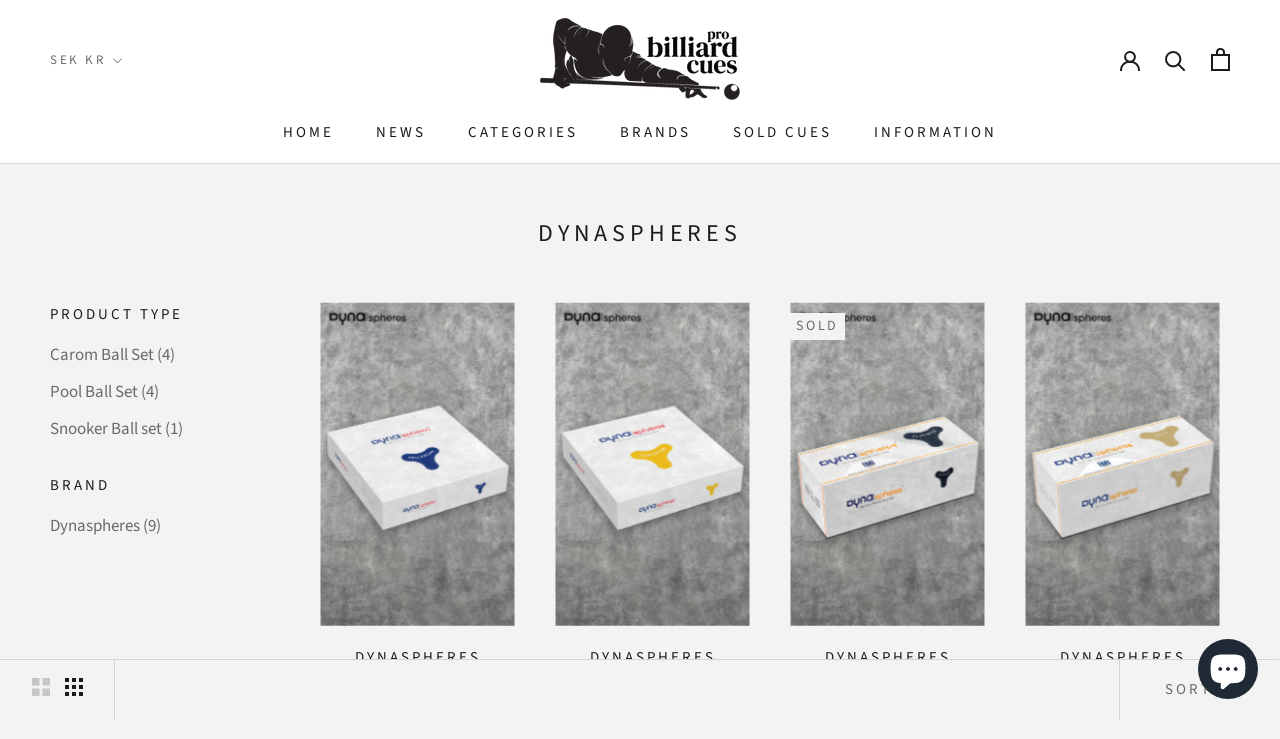

--- FILE ---
content_type: text/javascript
request_url: https://probilliardcues.com/cdn/shop/t/2/assets/custom.js?v=183944157590872491501631211445
body_size: -688
content:
//# sourceMappingURL=/cdn/shop/t/2/assets/custom.js.map?v=183944157590872491501631211445
